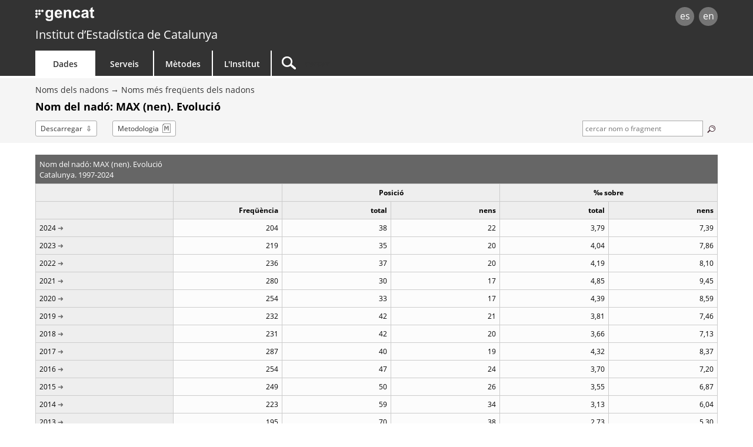

--- FILE ---
content_type: text/html;charset=utf-8
request_url: https://www.idescat.cat/nadons/?id=42120&t=1997
body_size: 6094
content:
<!DOCTYPE html>
<!--[if lt IE 7]><html class="lt-ie9 lt-ie8 lt-ie7"> <![endif]-->
<!--[if IE 7]><html class="lt-ie9 lt-ie8"> <![endif]-->
<!--[if IE 8]><html class="lt-ie9"> <![endif]-->
<!--[if gt IE 8]><!--> <html lang="ca"> <!--<![endif]-->
<head>
	<meta name="viewport" content="width=device-width, initial-scale=1.0" />
	<meta charset="utf-8" />
	<!--[if lt IE 9]>
	<script src="/commonScripts/ext/html5shiv.min.js"></script>
	<![endif]-->
	<title>Idescat. Noms dels nadons. Noms més freqüents dels nadons. Nom del nadó: MAX (nen). Evolució</title>
	<!-- Google Tag Manager -->
	<script>(function(w,d,s,l,i){w[l]=w[l]||[];w[l].push({'gtm.start':
	new Date().getTime(),event:'gtm.js'});var f=d.getElementsByTagName(s)[0],
	j=d.createElement(s),dl=l!='dataLayer'?'&l='+l:'';j.async=true;j.src=
	'https://www.googletagmanager.com/gtm.js?id='+i+dl;f.parentNode.insertBefore(j,f);
	})(window,document,'script','dataLayer','GTM-NH8MVLN');</script>
	<!-- End Google Tag Manager -->

	<link rel="canonical" href="http://www.idescat.cat/nadons/?id=42120"/>
	<link rel="stylesheet" type="text/css" media="all" href="/estils/std.css"/>
	<link rel="stylesheet" type="text/css" media="all" href="/estils/cerca.css"/>
	<link rel="search" type="application/opensearchdescription+xml" href="/xml/nadons-ca.xml" title="Noms més freqüents dels nadons" />
	<link rel="search" type="application/opensearchdescription+xml" href="/xml/opensearch-ca.xml" title="Idescat" />
	<link rel="shortcut icon" href="/images/favicon.ico" type="image/x-icon" />
	<link rel="icon" sizes="192x192" href="/images/favicon192.png" type="image/png" />
	<link rel="apple-touch-icon" sizes="180x180" href="/images/favicon180.png" />
	<link rel="apple-touch-icon" sizes="152x152" href="/images/favicon152.png" />
	<link rel="apple-touch-icon" sizes="120x120" href="/images/favicon120.png" />
	<link rel="alternate" type="application/atom+xml" title="Noms dels nadons. Noms més freqüents dels nadons. Nom del nadó: MAX (nen). Evolució" href="http://api.idescat.cat/onomastica/v1/nadons/cerca.xml?q=MAX&amp;sim=0" />
	<link rel="alternate" type="application/rss+xml" title="Idescat. Novetats" href="/novetats/?m=rss" />
	<script type="text/javascript" src="/commonScripts/idescat.js"></script>
	<script type="text/javascript" src="/commonScripts/cat/idescat.js"></script>
	<link rel="alternate" type="application/json+oembed" href="//api.idescat.cat/embed/v1/oembed.json?url=https%3A%2F%2Fwww.idescat.cat%2Fnadons%2F%3Fid%3D42120%26t%3D1997" />
	<link rel="alternate" type="application/xml+oembed" href="//api.idescat.cat/embed/v1/oembed.xml?url=https%3A%2F%2Fwww.idescat.cat%2Fnadons%2F%3Fid%3D42120%26t%3D1997" />
<script type="text/javascript">
  (function(i,s,o,g,r,a,m){i["GoogleAnalyticsObject"]=r;i[r]=i[r]||function(){
  (i[r].q=i[r].q||[]).push(arguments)},i[r].l=1*new Date();a=s.createElement(o),
  m=s.getElementsByTagName(o)[0];a.async=1;a.src=g;m.parentNode.insertBefore(a,m)
  })(window,document,"script","//www.google-analytics.com/analytics.js","ga");
  ga("create", "UA-26838309-3", "auto");
  ga("require", "linkid", "linkid.js");
  ga("set", "contentGroup2", IDESCAT.lang);
  ga("set", "contentGroup3", "dades");
  ga("set", "contentGroup4", "nomco");
  ga("set", "contentGroup1", "noms");
  ga("set", "contentGroup5", "onomastica - nadons");
  ga("send", "pageview");
</script>
</head>

<body>
	<!-- Google Tag Manager (noscript) -->
	<noscript><iframe src="https://www.googletagmanager.com/ns.html?id=GTM-NH8MVLN"
	height="0" width="0" style="display:none;visibility:hidden"></iframe></noscript>
	<!-- End Google Tag Manager (noscript) -->
<div id="Contingut">
	<a class="WAIocult" href="#Titol">Saltar al contingut principal</a>
                 <header class="ca">
                        <div class="aplec">
                        <div id="principal">
                             <div id="logo"><a href="/" title="Institut d&rsquo;Estad&iacute;stica de Catalunya (Idescat)">idescat</a></div>
                                 <div class="idiomes" role="navigation" aria-label="Idioma de la pàgina">
<ul><li><a href="?id=42120&amp;t=1997&amp;lang=es" title="Esta página está traducida total o parcialmente al castellano" hreflang="es">es</a></li><li><a href="?id=42120&amp;t=1997&amp;lang=en" title="This page is totally or partially translated into English" hreflang="en">en</a></li></ul>
</div>
<div id="logogencat">
<a href="http://web.gencat.cat/ca/inici/" title="Generalitat de Catalunya">gencat</a>
</div>
                        </div>
<div id="org">
<a href="/">Institut d&rsquo;Estad&iacute;stica de Catalunya</a>
</div>
                        <nav>
	<ul>
		<li id="dades" class="active">
			<h2><a href="/dades/" aria-haspopup="true" aria-expanded="false" aria-controls="ARIAnavdades">Dades</a></h2>
			<div id="ARIAnavdades" class="tab">
				<div class="aplec">
					<div class="grup">
						<h3>Demografia i societat</h3>
						<ul>
							<li><a href="/tema/xifpo">Poblaci&oacute;</a></li>
							<li><a href="/tema/cultu">Cultura &middot; Llengua</a></li>
							<li><a href="/tema/educa">Educaci&oacute;</a></li>
							<li><a href="/tema/elecc">Eleccions</a></li>
							<li><a href="/tema/justi">Just&iacute;cia &middot; Seguretat</a></li>
							<li><a href="/tema/salut">Salut</a></li>
							<li><a href="/tema/treba">Treball</a></li>
						</ul>
						<h3>Qualitat de vida</h3>
						<ul>
							<li><a href="/tema/cvida">Condicions de vida</a></li>
							<li><a href="/tema/habit">Habitatges i edificis</a></li>
							<li><a href="/tema/ingre">Ingressos i consum de les llars</a></li>
							<li><a href="/tema/proso">Protecci&oacute; social</a></li>
						</ul>
					</div>
					<div class="grup">
						<h3>Economia</h3>
						<ul>
							<li><a href="/tema/macro">Macromagnituds</a></li>
							<li><a href="/tema/empre">Empreses &middot; Finances</a></li>
							<li><a href="/tema/finan">Finances p&uacute;bliques</a></li>
							<li><a href="/tema/inver">Inversi&oacute; i comer&ccedil; exterior</a></li>
							<li><a href="/tema/preus">Preus</a></li>
							<li><a href="/tema/recer">Recerca &middot; Tecnologia</a></li>
						</ul>
						<h3>Sectors econ&ograve;mics</h3>
						<ul>
							<li><a href="/tema/agrar">Agricultura &middot; Ramaderia &middot; Pesca</a></li>
							<li><a href="/tema/comer">Comer&ccedil; &middot; Serveis</a></li>
							<li><a href="/tema/const">Construcci&oacute;</a></li>
							<li><a href="/tema/indus">Ind&uacute;stria &middot; Energia</a></li>
							<li><a href="/tema/trans">Transport</a></li>
							<li><a href="/tema/turis">Turisme</a></li>
						</ul>
						<h3>Medi ambient &middot; Territori</h3>
						<ul>
							<li><a href="/tema/media">Medi ambient</a></li>
							<li><a href="/tema/terri">Territori</a></li>
						</ul>
					</div>
					<div class="grup">
						<h3>Temes transversals</h3>
						<ul>
							<li><a href="/estad/experimental">Estad&iacute;stiques experimentals</a></li>
							<li><a href="/estad/iig">&Iacute;ndex d'igualtat de g&egrave;nere</a></li>
							<li><a href="/dades/ods/">Objectius de desenvolupament sostenible</a></li>
						</ul>
						<h3>Per &agrave;mbit geogr&agrave;fic</h3>
						<ul>
							<li><a href="/estad/?geo=prov">Prov&iacute;ncies</a></li>
							<li><a href="/estad/?geo=at">&Agrave;mbits del Pla territorial</a></li>
							<li><a href="/estad/?geo=com">Comarques i Aran</a></li>
							<li><a href="/estad/?geo=mun">Municipis</a></li>
							<li><a href="/estad/?geo=ac">Agrupacions censals</a></li>
							<li><a href="/estad/?geo=ep">Entitats de població</a></li>
							<li><a href="/estad/?geo=dis">Districtes</a></li>
							<li><a href="/estad/?geo=sec">Seccions censals</a></li>
						</ul>
						<h3>Dades bàsiques</h3>
						<ul>
							<li><a href="/indicadors/?id=basics">Indicadors b&agrave;sics de Catalunya</a></li>
							<li><a href="/indicadors/?id=ue">Indicadors de la Uni&oacute; Europea</a></li>
							<li><a href="/pub/?id=inddt">Indicadors demogr&agrave;fics i de territori</a></li>
							<li><a href="/indicadors/?id=aec">Anuari estad&iacute;stic de Catalunya</a></li>
							<li><a href="/emex/">El municipi en xifres</a></li>
						</ul>
					</div>
					<div class="peu"><a href="/estad/">Estad&iacute;stiques A&ndash;Z</a> <strong>&bull;</strong> <a href="/cal/">Calendari</a> <strong>&bull;</strong> <a href="/novetats/">Novetats</a> <strong>&bull;</strong> <a href="/dades/encurs/">Enquestes en curs</a> <strong>&bull;</strong> <a href="/dades/obertes/">Dades obertes</a> <strong>&bull;</strong> <a href="/rectificacions/">Rectificacions</a> <strong>&bull;</strong> <a href="/dades/infografies/">Infografies</a></div>
				</div>
			</div>
		</li>
		<li id="serveis">
			<h2><a href="/serveis/" aria-haspopup="true" aria-expanded="false" aria-controls="ARIAnavserveis">Serveis</a></h2>
			<div id="ARIAnavserveis" class="tab">
				<div class="aplec">
					<div class="grup">
						<h3>Informaci&oacute; estad&iacute;stica</h3>
						<ul>
							<li><a href="/serveis/pmf/">Preguntes més frequents</a></li>
							<li><a href="/serveis/consultes/">Consultes</a></li>
							<li><a href="/serveis/cendoc/">Centre de Documentació</a></li>
							<li><a href="/serveis/biblioteca/publicacions/">Publicacions de l'Idescat</a></li>
							<li class="abanda"><a href="/serveis/carta/">Carta de serveis</a></li>
						</ul>
					</div>
					<div class="grup">
						<h3>Per als mitjans de comunicaci&oacute;</h3>
						<ul>
							<li><a href="/serveis/premsa/">Notes de premsa i consultes</a></li>
						</ul>
						<h3>Per al sector educatiu</h3>
						<ul>
							<li><a href="/serveis/educacio/visites/">Visites a l&apos;Idescat</a></li>
							<li><a href="/serveis/educacio/sessions/">Sessions monogràfiques</a></li>
							<li><a href="/serveis/educacio/concursos/">Concursos</a></li>
						</ul>

						<h3>Per a investigadors</h3>
						<ul>
							<li><a href="/serveis/dades/">Dades confidencials</a></li>
						</ul>

						<h3>Per a desenvolupadors</h3>
						<ul>
							<li><a href="/dev/api/">API</a></li>
							<li><a href="/dev/visual/">Visual</a></li>
						</ul>
					</div>
					<div class="grup">
						<h3>Per al Sistema estad&iacute;stic de Catalunya</h3>
						<ul>
							<li><a href="/formacio/">Formaci&oacute; i activitats</a></li>
						</ul>
						<h3>Generals</h3>
						<ul>
							<li><a href="/serveis/lloguer/">Lloguer d&apos;espais</a></li>
							<li><a href="/pagaments/">Pagaments</a></li>
						</ul>
					</div>
				</div>
			</div>
		</li>
		<li id="metodes">
			<h2><a href="/metodes/" aria-haspopup="true" aria-expanded="false" aria-controls="ARIAnavmetodes">M&egrave;todes</a></h2>
			<div id="ARIAnavmetodes" class="tab">
				<div class="aplec">
					<div class="grup">
						<h3>Classificacions i codis</h3>
						<ul>
							<li><a href="/metodes/classificacions/">Classificacions estad&iacute;stiques</a></li>
							<li><a href="/codis/">Codis territorials i d&apos;entitats</a></li>
						</ul>
					</div>
					<div class="grup">
						<h3>Instruments de qualitat</h3>
						<ul>
							<li><a href="/cal/">Calendari de difusi&oacute; de resultats</a></li>
							<li><a href="/metodes/difusio/">Política de difusió de resultats</a></li>
							<li><a href="/dades/encurs/">Enquestes en curs</a></li>
							<li><a href="/rectificacions/">Rectificacions</a></li>
							<li><a href="/metodes/bonespractiques/">Codi de bones pr&agrave;ctiques</a></li>
							<li><a href="/metodes/siie/">Projecte Qualitas</a></li>
							<li><a href="/serveis/carta/">Carta de serveis</a></li>
						</ul>
					</div>
					<div class="grup">
						<h3>Recerca i innovaci&oacute;</h3>
						<ul>
							<li><a href="/sort/">Journal SORT</a></li>
							<li><a href="/metodes/manifestdades/">Manifest de les dades</a></li>
						</ul>
					</div>
				</div>
			</div>
		</li>
		<li id="institut">
			<h2><a href="/institut/" aria-haspopup="true" aria-expanded="false" aria-controls="ARIAnavinstitut">L&apos;Institut</a></h2>
			<div id="ARIAnavinstitut" class="tab">
				<div class="aplec">
					<div class="grup">
						<h3>L&apos;Institut d&apos;Estad&iacute;stica de Catalunya (Idescat)</h3>
						<ul>
							<li><a href="/institut/idescat/">Presentaci&oacute;</a></li>
							<li><a href="/institut/idescat/organitzacio/">Organitzaci&oacute;</a></li>
							<li><a href="/institut/idescat/memoria/">Mem&ograve;ria anual</a></li>
							<li><a href="/institut/idescat/convenis/">Convenis</a></li>
							<li><a href="/institut/web/privadesa/">Protecció de dades</a></li>
							<li><a href="/institut/idescat/transparencia/">Transpar&egrave;ncia</a></li>
							<li><a href="/institut/idescat/contractacio/">Perfil del contractant</a></li>
							<li><a href="/institut/idescat/ofertes/">Ofertes de treball</a></li>
							<li class="abanda"><a href="/institut/idescat/contacte/">Contacte</a></li>
						</ul>
					</div>
					<div class="grup">
						<h3>El Sistema Estad&iacute;stic de Catalunya (SEC)</h3>
						<ul>
							<li><a href="/institut/sec/">Presentaci&oacute;</a></li>
							<li><a href="/institut/sec/crsec/">Consell Rector</a></li>
							<li><a href="/institut/sec/legislacio/">Legislaci&oacute;</a></li>
							<li><a href="/pec/">Pla estad&iacute;stic de Catalunya</a></li>
							<li><a href="/institut/sec/ciutadans/">Els ciutadans i l&apos;estad&iacute;stica oficial</a></li>
							<li><a href="/institut/sec/rfe/">Registre de fitxers estad&iacute;stics</a></li>
							<li><a href="/institut/sec/extranet/">Extranet del SEC</a></li>
						</ul>
					</div>
				</div>
			</div>
		</li>
		<li id="cercador">
			<form method="get" action="/cercador/" accept-charset="UTF-8" role="search">
				<label class="WAIocult" for="inputSearch">Cercar</label><input aria-label="Cercar" id="inputSearch" value="" name="q" accesskey="T" type="search" spellcheck="false" />
			</form>
		</li>
	</ul>
</nav>

                 </div>
                 </header>
<main>
<div id="Titular">
<div class="aplec">
<ul id="BarraSituacio"><li><a href="/estad/noms">Noms dels nadons</a></li><li><a href="/nadons/">Noms més freqüents dels nadons</a></li></ul>
	<h1 id="Titol"> Nom del nadó: MAX (nen). Evolució</h1>
<ul id="Opcions"><li class="download"><a href="/nadons/?id=42120&amp;t=1997&amp;f=ssv">Descarregar</a></li><li class="metod"><a href="?id=42120&amp;t=1997&amp;m=m">Metodologia</a></li>	<li id="Micro">
	<form action="." method="get">
		<label for="cerca" class="ocult">Termes de la cerca:</label>
		<input type="text" name="q" value=" cercar nom o fragment" id="cerca" class="camp" size="10" maxlength="50" title="Termes de la cerca"/>
		<button type="submit"><img src="/images/lupa.png" alt="cercar" title="cercar" /></button>
		<input type="hidden" name="t" value="1997" />
	</form>
	</li>
</ul>
</div>
</div>
<div class="aplec">

<table class="ApartNum xs Cols6">
<caption>
<span class="grup">Nom del nadó: MAX (nen). Evolució</span>
<span class="grup">Catalunya. 1997-2024</span>
</caption>
<colgroup span="1"></colgroup><colgroup span="1"></colgroup><colgroup span="2"></colgroup><colgroup span="2"></colgroup><thead>
<tr>
<th></th>
<th scope="col" ></th>
<th colspan="2" scope="colgroup" class="cap">Posició</th>
<th colspan="2" scope="colgroup" class="cap">&permil; sobre</th>
</tr>
<tr class="cap">
<th class="etieti" scope="col"></th>
<th scope="col" >Freqüència</th>
<th scope="col" >total</th>
<th scope="col" >nens</th>
<th scope="col" >total</th>
<th scope="col" >nens</th>
</tr>
</thead>
<tbody>
<tr class=" primera">
<th scope="row"><a href="?geo=3&amp;id=42120&amp;t=2024" title="mostrar la distribució del nom MAX per comarques i Aran (2024)">2024</a></th>
<td data-title="Freqüència">204</td>
<td data-title="Posició. Total">38</td>
<td data-title="Posició. Nens">22</td>
<td data-title="‰ sobre. Total">3,79</td>
<td data-title="‰ sobre. Nens">7,39</td>
</tr>
<tr>
<th scope="row"><a href="?geo=3&amp;id=42120&amp;t=2023" title="mostrar la distribució del nom MAX per comarques i Aran (2023)">2023</a></th>
<td data-title="Freqüència">219</td>
<td data-title="Posició. Total">35</td>
<td data-title="Posició. Nens">20</td>
<td data-title="‰ sobre. Total">4,04</td>
<td data-title="‰ sobre. Nens">7,86</td>
</tr>
<tr>
<th scope="row"><a href="?geo=3&amp;id=42120&amp;t=2022" title="mostrar la distribució del nom MAX per comarques i Aran (2022)">2022</a></th>
<td data-title="Freqüència">236</td>
<td data-title="Posició. Total">37</td>
<td data-title="Posició. Nens">20</td>
<td data-title="‰ sobre. Total">4,19</td>
<td data-title="‰ sobre. Nens">8,10</td>
</tr>
<tr>
<th scope="row"><a href="?geo=3&amp;id=42120&amp;t=2021" title="mostrar la distribució del nom MAX per comarques i Aran (2021)">2021</a></th>
<td data-title="Freqüència">280</td>
<td data-title="Posició. Total">30</td>
<td data-title="Posició. Nens">17</td>
<td data-title="‰ sobre. Total">4,85</td>
<td data-title="‰ sobre. Nens">9,45</td>
</tr>
<tr>
<th scope="row"><a href="?geo=3&amp;id=42120&amp;t=2020" title="mostrar la distribució del nom MAX per comarques i Aran (2020)">2020</a></th>
<td data-title="Freqüència">254</td>
<td data-title="Posició. Total">33</td>
<td data-title="Posició. Nens">17</td>
<td data-title="‰ sobre. Total">4,39</td>
<td data-title="‰ sobre. Nens">8,59</td>
</tr>
<tr>
<th scope="row"><a href="?geo=3&amp;id=42120&amp;t=2019" title="mostrar la distribució del nom MAX per comarques i Aran (2019)">2019</a></th>
<td data-title="Freqüència">232</td>
<td data-title="Posició. Total">42</td>
<td data-title="Posició. Nens">21</td>
<td data-title="‰ sobre. Total">3,81</td>
<td data-title="‰ sobre. Nens">7,46</td>
</tr>
<tr>
<th scope="row"><a href="?geo=3&amp;id=42120&amp;t=2018" title="mostrar la distribució del nom MAX per comarques i Aran (2018)">2018</a></th>
<td data-title="Freqüència">231</td>
<td data-title="Posició. Total">42</td>
<td data-title="Posició. Nens">20</td>
<td data-title="‰ sobre. Total">3,66</td>
<td data-title="‰ sobre. Nens">7,13</td>
</tr>
<tr>
<th scope="row"><a href="?geo=3&amp;id=42120&amp;t=2017" title="mostrar la distribució del nom MAX per comarques i Aran (2017)">2017</a></th>
<td data-title="Freqüència">287</td>
<td data-title="Posició. Total">40</td>
<td data-title="Posició. Nens">19</td>
<td data-title="‰ sobre. Total">4,32</td>
<td data-title="‰ sobre. Nens">8,37</td>
</tr>
<tr>
<th scope="row"><a href="?geo=3&amp;id=42120&amp;t=2016" title="mostrar la distribució del nom MAX per comarques i Aran (2016)">2016</a></th>
<td data-title="Freqüència">254</td>
<td data-title="Posició. Total">47</td>
<td data-title="Posició. Nens">24</td>
<td data-title="‰ sobre. Total">3,70</td>
<td data-title="‰ sobre. Nens">7,20</td>
</tr>
<tr>
<th scope="row"><a href="?geo=3&amp;id=42120&amp;t=2015" title="mostrar la distribució del nom MAX per comarques i Aran (2015)">2015</a></th>
<td data-title="Freqüència">249</td>
<td data-title="Posició. Total">50</td>
<td data-title="Posició. Nens">26</td>
<td data-title="‰ sobre. Total">3,55</td>
<td data-title="‰ sobre. Nens">6,87</td>
</tr>
<tr>
<th scope="row"><a href="?geo=3&amp;id=42120&amp;t=2014" title="mostrar la distribució del nom MAX per comarques i Aran (2014)">2014</a></th>
<td data-title="Freqüència">223</td>
<td data-title="Posició. Total">59</td>
<td data-title="Posició. Nens">34</td>
<td data-title="‰ sobre. Total">3,13</td>
<td data-title="‰ sobre. Nens">6,04</td>
</tr>
<tr>
<th scope="row"><a href="?geo=3&amp;id=42120&amp;t=2013" title="mostrar la distribució del nom MAX per comarques i Aran (2013)">2013</a></th>
<td data-title="Freqüència">195</td>
<td data-title="Posició. Total">70</td>
<td data-title="Posició. Nens">38</td>
<td data-title="‰ sobre. Total">2,73</td>
<td data-title="‰ sobre. Nens">5,30</td>
</tr>
<tr>
<th scope="row"><a href="?geo=3&amp;id=42120&amp;t=2012" title="mostrar la distribució del nom MAX per comarques i Aran (2012)">2012</a></th>
<td data-title="Freqüència">193</td>
<td data-title="Posició. Total">81</td>
<td data-title="Posició. Nens">45</td>
<td data-title="‰ sobre. Total">2,50</td>
<td data-title="‰ sobre. Nens">4,86</td>
</tr>
<tr>
<th scope="row"><a href="?geo=3&amp;id=42120&amp;t=2011" title="mostrar la distribució del nom MAX per comarques i Aran (2011)">2011</a></th>
<td data-title="Freqüència">203</td>
<td data-title="Posició. Total">79</td>
<td data-title="Posició. Nens">45</td>
<td data-title="‰ sobre. Total">2,51</td>
<td data-title="‰ sobre. Nens">4,88</td>
</tr>
<tr>
<th scope="row"><a href="?geo=3&amp;id=42120&amp;t=2010" title="mostrar la distribució del nom MAX per comarques i Aran (2010)">2010</a></th>
<td data-title="Freqüència">227</td>
<td data-title="Posició. Total">71</td>
<td data-title="Posició. Nens">39</td>
<td data-title="‰ sobre. Total">2,70</td>
<td data-title="‰ sobre. Nens">5,21</td>
</tr>
<tr>
<th scope="row"><a href="?geo=3&amp;id=42120&amp;t=2009" title="mostrar la distribució del nom MAX per comarques i Aran (2009)">2009</a></th>
<td data-title="Freqüència">217</td>
<td data-title="Posició. Total">77</td>
<td data-title="Posició. Nens">41</td>
<td data-title="‰ sobre. Total">2,56</td>
<td data-title="‰ sobre. Nens">4,92</td>
</tr>
<tr>
<th scope="row"><a href="?geo=3&amp;id=42120&amp;t=2008" title="mostrar la distribució del nom MAX per comarques i Aran (2008)">2008</a></th>
<td data-title="Freqüència">199</td>
<td data-title="Posició. Total">88</td>
<td data-title="Posició. Nens">49</td>
<td data-title="‰ sobre. Total">2,24</td>
<td data-title="‰ sobre. Nens">4,33</td>
</tr>
<tr>
<th scope="row"><a href="?geo=3&amp;id=42120&amp;t=2007" title="mostrar la distribució del nom MAX per comarques i Aran (2007)">2007</a></th>
<td data-title="Freqüència">167</td>
<td data-title="Posició. Total">97</td>
<td data-title="Posició. Nens">52</td>
<td data-title="‰ sobre. Total">1,99</td>
<td data-title="‰ sobre. Nens">3,87</td>
</tr>
<tr>
<th scope="row"><a href="?geo=3&amp;id=42120&amp;t=2006" title="mostrar la distribució del nom MAX per comarques i Aran (2006)">2006</a></th>
<td data-title="Freqüència">172</td>
<td data-title="Posició. Total">93</td>
<td data-title="Posició. Nens">51</td>
<td data-title="‰ sobre. Total">2,10</td>
<td data-title="‰ sobre. Nens">4,05</td>
</tr>
<tr>
<th scope="row"><a href="?geo=3&amp;id=42120&amp;t=2005" title="mostrar la distribució del nom MAX per comarques i Aran (2005)">2005</a></th>
<td data-title="Freqüència">147</td>
<td data-title="Posició. Total">105</td>
<td data-title="Posició. Nens">58</td>
<td data-title="‰ sobre. Total">1,85</td>
<td data-title="‰ sobre. Nens">3,57</td>
</tr>
<tr>
<th scope="row"><a href="?geo=3&amp;id=42120&amp;t=2004" title="mostrar la distribució del nom MAX per comarques i Aran (2004)">2004</a></th>
<td data-title="Freqüència">124</td>
<td data-title="Posició. Total">115</td>
<td data-title="Posició. Nens">64</td>
<td data-title="‰ sobre. Total">1,62</td>
<td data-title="‰ sobre. Nens">3,15</td>
</tr>
<tr>
<th scope="row"><a href="?geo=3&amp;id=42120&amp;t=2003" title="mostrar la distribució del nom MAX per comarques i Aran (2003)">2003</a></th>
<td data-title="Freqüència">121</td>
<td data-title="Posició. Total">114</td>
<td data-title="Posició. Nens">64</td>
<td data-title="‰ sobre. Total">1,66</td>
<td data-title="‰ sobre. Nens">3,21</td>
</tr>
<tr>
<th scope="row"><a href="?geo=3&amp;id=42120&amp;t=2002" title="mostrar la distribució del nom MAX per comarques i Aran (2002)">2002</a></th>
<td data-title="Freqüència">98</td>
<td data-title="Posició. Total">133</td>
<td data-title="Posició. Nens">73</td>
<td data-title="‰ sobre. Total">1,43</td>
<td data-title="‰ sobre. Nens">2,78</td>
</tr>
<tr>
<th scope="row"><a href="?geo=3&amp;id=42120&amp;t=2001" title="mostrar la distribució del nom MAX per comarques i Aran (2001)">2001</a></th>
<td data-title="Freqüència">70</td>
<td data-title="Posició. Total">166</td>
<td data-title="Posició. Nens">92</td>
<td data-title="‰ sobre. Total">1,08</td>
<td data-title="‰ sobre. Nens">2,10</td>
</tr>
<tr>
<th scope="row"><a href="?geo=3&amp;id=42120&amp;t=2000" title="mostrar la distribució del nom MAX per comarques i Aran (2000)">2000</a></th>
<td data-title="Freqüència">48</td>
<td data-title="Posició. Total">210</td>
<td data-title="Posició. Nens">113</td>
<td data-title="‰ sobre. Total">0,76</td>
<td data-title="‰ sobre. Nens">1,47</td>
</tr>
<tr>
<th scope="row"><a href="?geo=3&amp;id=42120&amp;t=1999" title="mostrar la distribució del nom MAX per comarques i Aran (1999)">1999</a></th>
<td data-title="Freqüència">53</td>
<td data-title="Posició. Total">184</td>
<td data-title="Posició. Nens">101</td>
<td data-title="‰ sobre. Total">0,89</td>
<td data-title="‰ sobre. Nens">1,74</td>
</tr>
<tr>
<th scope="row"><a href="?geo=3&amp;id=42120&amp;t=1998" title="mostrar la distribució del nom MAX per comarques i Aran (1998)">1998</a></th>
<td data-title="Freqüència">51</td>
<td data-title="Posició. Total">186</td>
<td data-title="Posició. Nens">103</td>
<td data-title="‰ sobre. Total">0,90</td>
<td data-title="‰ sobre. Nens">1,74</td>
</tr>
<tr class=" darrera">
<th scope="row"><a href="?geo=3&amp;id=42120&amp;t=1997" title="mostrar la distribució del nom MAX per comarques i Aran (1997)">1997</a></th>
<td data-title="Freqüència">32</td>
<td data-title="Posició. Total">231</td>
<td data-title="Posició. Nens">117</td>
<td data-title="‰ sobre. Total">0,56</td>
<td data-title="‰ sobre. Nens">1,09</td>
</tr>
</tbody><tfoot>
  <tr>
    <td colspan="6">Font: Idescat, a partir de l'estadística de naixements.</td>
  </tr>
</tfoot>
</table>
<div id="Dataviz"></div>
<div class="ApartD Arbre">
	<h2>
	<span class="accio">Criteri de desagregació</span>
	</h2>
	<div class="ApartDCont">
<ul role="tree">
<li role="treeitem">
<a href="?geo=3&amp;id=42120&amp;t=1997">Territorial</a><ul role="group">
<li role="treeitem" class="taula">
<a href="?geo=1&amp;id=42120&amp;t=1997">Per províncies</a>
</li>
<li role="treeitem" class="taula">
<a href="?geo=2&amp;id=42120&amp;t=1997">Per àmbits</a>
</li>
<li role="treeitem" class="taula">
<a href="?geo=3&amp;id=42120&amp;t=1997">Per comarques i Aran</a>
</li>
</ul>

</li>
<li role="treeitem" class="selecc taula">
Temporal
</li>
</ul>
	</div>
</div>
<div class="ApartD">
	<h2>Més informació</h2>
	<div class="ApartDCont">
<ul>
<li><a href="/noms/?id=42120">El nom MAX (nen) al conjunt de la població</a></li>
</ul>
	</div>
</div>

</div>
</main>
<footer id="Peu" role="contentinfo">
<div class="aplec">
<div id="OnSou" class="xs-visible">
<h2>Sou aquí:</h2>
<ul><li><a href="/estad/noms">Noms dels nadons</a></li><li><a href="/nadons/">Noms més freqüents dels nadons</a></li><li>Nom del nadó: MAX (nen). Evolució</li></ul>
</div>
	<div id="idiomes" role="navigation" aria-label="Idioma de la pàgina">
		<ul><li><a href="?id=42120&amp;t=1997&amp;lang=es" accesskey="1" hreflang="es">es</a></li><li><a href="?id=42120&amp;t=1997&amp;lang=en" accesskey="2" hreflang="en">en</a></li></ul>
	</div>
	<ul id="Copyright">
		<li><a href="/institut/web/">Av&iacute;s legal</a></li>
		<li><a href="/institut/web/accessibilitat/">Accessibilitat</a></li>
		<li><a href="/institut/" class="idescat">Institut d&rsquo;Estad&iacute;stica de Catalunya</a></li>
	</ul>
	<div class="Datacio"><time datetime="2025-07-18T10:00:00+00:00">18/07/2025</time></div>
	<ul id="xarxes">
		<li><a href="/twitter/"><img src="/images/twitterc.png" alt="Twitter" title="Twitter"></a></li>
		<li><a href="https://www.linkedin.com/company/idescat"><img src="/images/linkedinc.png" alt="LinkedIn" title="LinkedIn"></a></li>
	</ul>
	<ul id="generalitat">
		<li><a href="http://web.gencat.cat/ca/inici/"><img src="/images/mgencat.png" alt="www.gencat.cat"></a></li>
		<li><a class="amunt" >Torna amunt</a></li>
	</ul>
	<div id="pujar" class="amunt"></div>
</div>
</footer>

</div>
	<script type="text/javascript" src="/commonScripts/conf/nomsnadons.js"></script>
<script type="text/javascript">
IDESCAT.ini();
IDESCAT.multigranular();
IDESCAT.dataviz();
IDESCAT.placeholder("#cerca", " cercar nom o fragment");
IDESCAT.sug({input: "#cerca", valid: [ {tipus: "ncars", valor: 2} ], url: "//api.idescat.cat/onomastica/v1/nadons/sug.json", mincar: 2});
giny("MAX","m","n","ca");
IDESCAT.download();
</script>
</body></html>


--- FILE ---
content_type: text/html;charset=utf-8
request_url: https://api.idescat.cat/g.ifr?url=https%3A%2F%2Fwww.idescat.cat%2Fnadons%2F%3Fid%3D42120%26t%3D1997&lang=ca&hid=1&auto=1
body_size: 2885
content:
<!DOCTYPE html>
<html lang="ca">
<head>
	<meta name="viewport" content="width=device-width, initial-scale=1.0" />
	<meta charset="utf-8" />
	<meta http-equiv="X-UA-Compatible" content="IE=edge" />
	<base href="https://www.idescat.cat" />
	<title>Giny de visualitzaci&oacute; de dades</title>
	<meta http-equiv="Content-Language" content="ca" />
	<link rel="stylesheet" type="text/css" media="all" href="/estils/dataviz211020.css" />
	
</head>
<body>
	<div id="Dataviz">
		<div class="Cont">
			<div class="pos"></div>
			<div class="nav">
				<div class="ant" title="Anterior" tabindex="0" role="button"></div>
				<div class="seg" title="Seg&uuml;ent" tabindex="0" role="button"></div>
			</div>
			<ul id="botons"><li id="fs" title="Maximitzar" class="max" tabindex="0" role="button"></li><li id="share" title="Compartir" tabindex="0" role="button"></li><li id="download" title="Descarregar" tabindex="0" role="button"></li></ul>
			<div class="mini">
				<div class="nav">
					<div class="ant" title="Anterior" tabindex="0" role="button"></div>
					<div class="pos"></div>
					<div class="seg" title="Seg&uuml;ent" tabindex="0" role="button"></div>
				</div>
			</div>
		</div>
	</div>
	<script type="text/javascript" src="/commonScripts/ext/jquery.js"></script>
	<script type="text/javascript" src="/commonScripts/giny/dataviz200210.js"></script>
	<script type="text/javascript">
		var
			lang="ca",
			msg={
				max: "Maximitzar",
				restaurar: "Restaurar",
				incrustar: "Incrustar",
				enllacar: "Enlla&ccedil;ar",
				descarregar: "Descarregar",
				tancar: "Tancar",
				compText: "Compartir en",
				enllText: "Enlla&ccedil;",
				copiar: "Copieu i enganxeu aquest codi a la vostra p&agrave;gina &darr;",
				tots: "Tots els gr&agrave;fics",
				actual: "Gr&agrave;fic actual",
				condicions: "Condicions d'&uacute;s",
				valor: "Valor",
				etiqueta: "Etiqueta",
				temps: "Temps",
				nom: "Nom",
				grup: "Grup",
				csv: "En format <strong>CSV</strong> separat per:",
				json: "En format <strong>JSON</strong>:",
				coma: "coma",
				punticoma: "punt i coma",
				ajuda: "Qu&egrave; &eacute;s aix&ograve;?",
				error: "Les dades d'aquest gr&agrave;fic no estan disponibles. Disculpeu les mol&egrave;sties.",
				datavizTitle: "Visualitzaci&oacute; de dades",
				"X (Twitter)": "enviar a X",
				Facebook: "compartir a Facebook",
				LinkedIn: "compartir a LinkedIn",
				WhatsApp: "compartir a WhatsApp",
				Email: "enviar per correu electrònic",
			},
			urls=["//www.idescat.cat/nadons/?id=42120&amp;t=1997&amp;graf=1", "//www.idescat.cat/nadons/?id=42120&amp;t=1997&amp;graf=2"], 
			ids=["1", "2"],
			href="https://www.idescat.cat/nadons/?id=42120&amp;t=1997",
			iframe=iframeLang(urls[0]),
			IEfullscreen, pos=0,
			getSize=false
		;

		ini();
	</script>
</body>
</html>

--- FILE ---
content_type: text/html;charset=ISO-8859-1
request_url: https://www.idescat.cat/nadons/?id=42120&t=1997&graf=1&lang=ca
body_size: 611
content:
<!DOCTYPE html>
<!--[if lt IE 7]><html class="lt-ie9 lt-ie8 lt-ie7"> <![endif]-->
<!--[if IE 7]><html class="lt-ie9 lt-ie8"> <![endif]-->
<!--[if IE 8]><html class="lt-ie9"> <![endif]-->
<!--[if gt IE 8]><!--> <html> <!--<![endif]-->
<head>
<meta charset="utf-8" />
<meta http-equiv="X-UA-Compatible" content="IE=edge" />
<link href="/estils/visual.css" rel="stylesheet" type="text/css" />
<script src="/commonScripts/lazyvisualsetup.js"></script>
<title>Idescat Visual</title>
</head>
<body>
<div id="visual" class="visual"></div>
<script>
visual(
{
lang: "ca",
title: "Nom del nadó: MAX (nen)",
geo: "Catalunya",
time: ["1997","1998","1999","2000","2001","2002","2003","2004","2005","2006","2007","2008","2009","2010","2011","2012","2013","2014","2015","2016","2017","2018","2019","2020","2021","2022","2023","2024"],
footer: "Font: Idescat, a partir de l'estadística de naixements.",
dec: 0,
type:"tsline",
data:[{label:"  Freqüència",val: [32,51,53,48,70,98,121,124,147,172,167,199,217,227,203,193,195,223,249,254,287,231,232,254,280,236,219,204]
}
]
}
);
</script>
</body>
</html>

